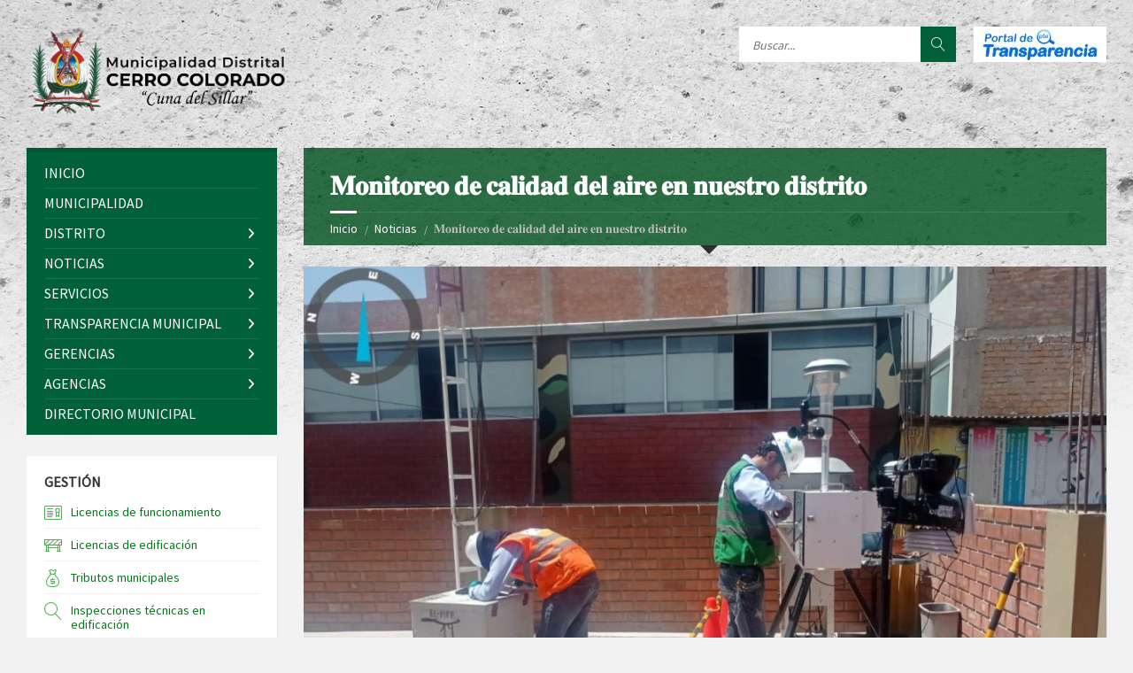

--- FILE ---
content_type: text/html; charset=UTF-8
request_url: https://mdcc.gob.pe/%F0%9D%90%8C%F0%9D%90%A8%F0%9D%90%A7%F0%9D%90%A2%F0%9D%90%AD%F0%9D%90%A8%F0%9D%90%AB%F0%9D%90%9E%F0%9D%90%A8-%F0%9D%90%9D%F0%9D%90%9E-%F0%9D%90%9C%F0%9D%90%9A%F0%9D%90%A5%F0%9D%90%A2%F0%9D%90%9D/
body_size: 82045
content:
<!DOCTYPE html>
<html lang="es">
<head data-template-uri="https://mdcc.gob.pe/wp-content/themes/mdcc">
    <meta http-equiv="Content-Type" content="text/html; charset=UTF-8" />
    <meta name="viewport" content="width=device-width, initial-scale=1.0">
    <link rel="profile" href="https://gmpg.org/xfn/11" />
    <link rel="pingback" href="https://mdcc.gob.pe/xmlrpc.php" />
	    <title>𝐌𝐨𝐧𝐢𝐭𝐨𝐫𝐞𝐨 𝐝𝐞 𝐜𝐚𝐥𝐢𝐝𝐚𝐝 𝐝𝐞𝐥 𝐚𝐢𝐫𝐞 𝐞𝐧 𝐧𝐮𝐞𝐬𝐭𝐫𝐨 𝐝𝐢𝐬𝐭𝐫𝐢𝐭𝐨 | MUNICIPALIDAD DISTRITAL DE CERRO COLORADO</title>
<meta name='robots' content='max-image-preview:large' />
	<style>img:is([sizes="auto" i], [sizes^="auto," i]) { contain-intrinsic-size: 3000px 1500px }</style>
	<link rel='dns-prefetch' href='//use.fontawesome.com' />
<link rel='dns-prefetch' href='//fonts.googleapis.com' />
<link rel='preconnect' href='https://fonts.gstatic.com' crossorigin />
<link rel="alternate" type="application/rss+xml" title="MUNICIPALIDAD DISTRITAL DE CERRO COLORADO &raquo; Feed" href="https://mdcc.gob.pe/feed/" />
<link rel="alternate" type="application/rss+xml" title="MUNICIPALIDAD DISTRITAL DE CERRO COLORADO &raquo; Feed de los comentarios" href="https://mdcc.gob.pe/comments/feed/" />
<script type="text/javascript">
/* <![CDATA[ */
window._wpemojiSettings = {"baseUrl":"https:\/\/s.w.org\/images\/core\/emoji\/16.0.1\/72x72\/","ext":".png","svgUrl":"https:\/\/s.w.org\/images\/core\/emoji\/16.0.1\/svg\/","svgExt":".svg","source":{"concatemoji":"https:\/\/mdcc.gob.pe\/wp-includes\/js\/wp-emoji-release.min.js?ver=6.8.3"}};
/*! This file is auto-generated */
!function(s,n){var o,i,e;function c(e){try{var t={supportTests:e,timestamp:(new Date).valueOf()};sessionStorage.setItem(o,JSON.stringify(t))}catch(e){}}function p(e,t,n){e.clearRect(0,0,e.canvas.width,e.canvas.height),e.fillText(t,0,0);var t=new Uint32Array(e.getImageData(0,0,e.canvas.width,e.canvas.height).data),a=(e.clearRect(0,0,e.canvas.width,e.canvas.height),e.fillText(n,0,0),new Uint32Array(e.getImageData(0,0,e.canvas.width,e.canvas.height).data));return t.every(function(e,t){return e===a[t]})}function u(e,t){e.clearRect(0,0,e.canvas.width,e.canvas.height),e.fillText(t,0,0);for(var n=e.getImageData(16,16,1,1),a=0;a<n.data.length;a++)if(0!==n.data[a])return!1;return!0}function f(e,t,n,a){switch(t){case"flag":return n(e,"\ud83c\udff3\ufe0f\u200d\u26a7\ufe0f","\ud83c\udff3\ufe0f\u200b\u26a7\ufe0f")?!1:!n(e,"\ud83c\udde8\ud83c\uddf6","\ud83c\udde8\u200b\ud83c\uddf6")&&!n(e,"\ud83c\udff4\udb40\udc67\udb40\udc62\udb40\udc65\udb40\udc6e\udb40\udc67\udb40\udc7f","\ud83c\udff4\u200b\udb40\udc67\u200b\udb40\udc62\u200b\udb40\udc65\u200b\udb40\udc6e\u200b\udb40\udc67\u200b\udb40\udc7f");case"emoji":return!a(e,"\ud83e\udedf")}return!1}function g(e,t,n,a){var r="undefined"!=typeof WorkerGlobalScope&&self instanceof WorkerGlobalScope?new OffscreenCanvas(300,150):s.createElement("canvas"),o=r.getContext("2d",{willReadFrequently:!0}),i=(o.textBaseline="top",o.font="600 32px Arial",{});return e.forEach(function(e){i[e]=t(o,e,n,a)}),i}function t(e){var t=s.createElement("script");t.src=e,t.defer=!0,s.head.appendChild(t)}"undefined"!=typeof Promise&&(o="wpEmojiSettingsSupports",i=["flag","emoji"],n.supports={everything:!0,everythingExceptFlag:!0},e=new Promise(function(e){s.addEventListener("DOMContentLoaded",e,{once:!0})}),new Promise(function(t){var n=function(){try{var e=JSON.parse(sessionStorage.getItem(o));if("object"==typeof e&&"number"==typeof e.timestamp&&(new Date).valueOf()<e.timestamp+604800&&"object"==typeof e.supportTests)return e.supportTests}catch(e){}return null}();if(!n){if("undefined"!=typeof Worker&&"undefined"!=typeof OffscreenCanvas&&"undefined"!=typeof URL&&URL.createObjectURL&&"undefined"!=typeof Blob)try{var e="postMessage("+g.toString()+"("+[JSON.stringify(i),f.toString(),p.toString(),u.toString()].join(",")+"));",a=new Blob([e],{type:"text/javascript"}),r=new Worker(URL.createObjectURL(a),{name:"wpTestEmojiSupports"});return void(r.onmessage=function(e){c(n=e.data),r.terminate(),t(n)})}catch(e){}c(n=g(i,f,p,u))}t(n)}).then(function(e){for(var t in e)n.supports[t]=e[t],n.supports.everything=n.supports.everything&&n.supports[t],"flag"!==t&&(n.supports.everythingExceptFlag=n.supports.everythingExceptFlag&&n.supports[t]);n.supports.everythingExceptFlag=n.supports.everythingExceptFlag&&!n.supports.flag,n.DOMReady=!1,n.readyCallback=function(){n.DOMReady=!0}}).then(function(){return e}).then(function(){var e;n.supports.everything||(n.readyCallback(),(e=n.source||{}).concatemoji?t(e.concatemoji):e.wpemoji&&e.twemoji&&(t(e.twemoji),t(e.wpemoji)))}))}((window,document),window._wpemojiSettings);
/* ]]> */
</script>
<style id='wp-emoji-styles-inline-css' type='text/css'>

	img.wp-smiley, img.emoji {
		display: inline !important;
		border: none !important;
		box-shadow: none !important;
		height: 1em !important;
		width: 1em !important;
		margin: 0 0.07em !important;
		vertical-align: -0.1em !important;
		background: none !important;
		padding: 0 !important;
	}
</style>
<style id='font-awesome-svg-styles-default-inline-css' type='text/css'>
.svg-inline--fa {
  display: inline-block;
  height: 1em;
  overflow: visible;
  vertical-align: -.125em;
}
</style>
<link rel='stylesheet' id='font-awesome-svg-styles-css' href='https://mdcc.gob.pe/wp-content/uploads/font-awesome/v6.4.0/css/svg-with-js.css' type='text/css' media='all' />
<style id='font-awesome-svg-styles-inline-css' type='text/css'>
   .wp-block-font-awesome-icon svg::before,
   .wp-rich-text-font-awesome-icon svg::before {content: unset;}
</style>
<link rel='stylesheet' id='parent-style-css' href='https://mdcc.gob.pe/wp-content/themes/mdcc/style.css?ver=6.8.3' type='text/css' media='all' />
<link rel='stylesheet' id='main-style-css' href='https://mdcc.gob.pe/wp-content/themes/mdcc-child/style.css' type='text/css' media='all' />
<style id='main-style-inline-css' type='text/css'>
body { font-family: 'Source Sans Pro', Arial, sans-serif; font-size: 16px; font-weight: 400; }
 .header-branding.m-large-logo span { max-width: 495px; } .header-branding.m-small-logo span { max-width: 300px; } @media ( max-width: 991px ) { .header-branding.m-small-logo span, .header-branding.m-large-logo span { max-width: 300px; } }
</style>
<link rel='stylesheet' id='theme-skin-css' href='https://mdcc.gob.pe/wp-content/themes/mdcc/library/css/skin/green.css' type='text/css' media='all' />
<style id='theme-skin-inline-css' type='text/css'>
.sidebar .widget-title2.m-has-ico {
    padding-left: 50px;
}

.sidebar .widget-title2 {
        position: relative;
    margin: -20px -20px 0px -20px;
    padding: 20px 20px 10px 20px;
    font-size: 1em;
    font-weight: 400;
   
}

line {
    border-bottom: 1px solid transparent;
    border-color: #f0f0f0;
    display: block;
    margin: 0 0 10px 0;
}

.menu-convocatoria {
    position: relative;
    margin: 0px 0px 0 25px;
    padding: 12px 30px 10px 50px;
    font-size: 1.3em;
	font-weight: bold;
	
}

.menu-convocatoria span {
    font-size: 0.9em;
	font-weight: 300;
	
}

.menu-convocatoria .link1 {
	color: #fdfffc;
	
}

.menu-convocatoria .link2 {
	color: #fdfffc;
	
}

.menu-convocatoria span {
    font-size: 1em;
    font-weight: 400;
	
}

.boton1 {
    background: #00843e;;
    /* position: absolute; */
    display: block;
    margin: -20px -20px 21px -20px;
    padding: 0px 0 2px 0px;
    /* width: 100%; */
}

.boton2 {
    background: #00843e;;
    /* position: absolute; */
    display: block;
    margin: -20px -20px 21px -20px;
    padding: 0px 0 2px 0px;
    /* width: 100%; */
}

.boton3 {
    background: #00843e;;
    /* position: absolute; */
    display: block;
    margin: -20px -20px -20px -20px;
    padding: 0px 0 2px 0px;
    /* width: 100%; */
}

.color-ico2 {
    position: absolute;
    top: 10px;
    left: 0px;
    font-size: 35px;
    color: #e8f5ee;
}

.directorio {
    position: relative;
	/*margin: 0px 0px 0 25px;*/
	padding: 20px;
	font-size: 0.875em;
	font-weight: bold;
	background: #fff;
}

.menu-directorio {
    position: relative;
    /* margin: 0px 0px 0 25px; */
    padding: 5px 0px 10px 50px;
    font-size: 1.3em;
    font-weight: bold;
}

.menu-directorio span {
    font-size: 1em;
    font-weight: 400;
	
}

.menu-directorio .link {
	color: #333333
	
}

.color-ico3 {
    position: absolute;
    top: 4px;
    left: 0px;
    font-size: 35px;
    color: #00843e;
}

.link3 {
	position: relative;
    padding-top: 15px;
    font-weight: bold;
    display: block;
}

.header-transparencia {
    display: block;
    float: right;
    margin-left: 20px;
    padding: 3px 10px;
    height: 40px;
    line-height: 40px;
    text-align: center;
    text-transform: uppercase;
	color: #565656;
    background-color: #FFF;
}

.header-transparencia i {
    font-size: 20px;
    line-height: 40px;
    vertical-align: top;
    color: #00843e;
}

.header-transparencia span {
	margin-left: 2px;
    vertical-align: top;
}

.header-transparencia a {
	color: #00843e; 
}

.cajafacebook {
    display: block;
    margin: -20px -20px -23px -20px;
}

.cajafacebookp {
    display: block;
    margin: -20px -20px -44px -20px;
}			
.gonza {
    margin-top: 9px;
}
.header-menu{
    background: #00843e;;
}
</style>
<link rel='stylesheet' id='font-awesome-official-css' href='https://use.fontawesome.com/releases/v6.4.0/css/all.css' type='text/css' media='all' integrity="sha384-iw3OoTErCYJJB9mCa8LNS2hbsQ7M3C0EpIsO/H5+EGAkPGc6rk+V8i04oW/K5xq0" crossorigin="anonymous" />
<link rel="preload" as="style" href="https://fonts.googleapis.com/css?family=Source%20Sans%20Pro:400&#038;display=swap&#038;ver=6.8.3" /><link rel="stylesheet" href="https://fonts.googleapis.com/css?family=Source%20Sans%20Pro:400&#038;display=swap&#038;ver=6.8.3" media="print" onload="this.media='all'"><noscript><link rel="stylesheet" href="https://fonts.googleapis.com/css?family=Source%20Sans%20Pro:400&#038;display=swap&#038;ver=6.8.3" /></noscript><link rel='stylesheet' id='font-awesome-official-v4shim-css' href='https://use.fontawesome.com/releases/v6.4.0/css/v4-shims.css' type='text/css' media='all' integrity="sha384-TjXU13dTMPo+5ZlOUI1IGXvpmajjoetPqbUJqTx+uZ1bGwylKHNEItuVe/mg/H6l" crossorigin="anonymous" />
<script type="text/javascript" src="https://mdcc.gob.pe/wp-includes/js/jquery/jquery.min.js?ver=3.7.1" id="jquery-core-js"></script>
<script type="text/javascript" src="https://mdcc.gob.pe/wp-includes/js/jquery/jquery-migrate.min.js?ver=3.4.1" id="jquery-migrate-js"></script>
<script type="text/javascript" src="https://mdcc.gob.pe/wp-content/plugins/wonderplugin-carousel/engine/wonderplugincarouselskins.js?ver=9.3" id="wonderplugin-carousel-skins-script-js"></script>
<script type="text/javascript" src="https://mdcc.gob.pe/wp-content/plugins/wonderplugin-carousel/engine/wonderplugincarousel.js?ver=9.3" id="wonderplugin-carousel-script-js"></script>
<script></script><link rel="https://api.w.org/" href="https://mdcc.gob.pe/wp-json/" /><link rel="alternate" title="JSON" type="application/json" href="https://mdcc.gob.pe/wp-json/wp/v2/posts/29678" /><link rel="EditURI" type="application/rsd+xml" title="RSD" href="https://mdcc.gob.pe/xmlrpc.php?rsd" />
<meta name="generator" content="WordPress 6.8.3" />
<link rel="canonical" href="https://mdcc.gob.pe/%f0%9d%90%8c%f0%9d%90%a8%f0%9d%90%a7%f0%9d%90%a2%f0%9d%90%ad%f0%9d%90%a8%f0%9d%90%ab%f0%9d%90%9e%f0%9d%90%a8-%f0%9d%90%9d%f0%9d%90%9e-%f0%9d%90%9c%f0%9d%90%9a%f0%9d%90%a5%f0%9d%90%a2%f0%9d%90%9d/" />
<link rel='shortlink' href='https://mdcc.gob.pe/?p=29678' />
<link rel="alternate" title="oEmbed (JSON)" type="application/json+oembed" href="https://mdcc.gob.pe/wp-json/oembed/1.0/embed?url=https%3A%2F%2Fmdcc.gob.pe%2F%25f0%259d%2590%258c%25f0%259d%2590%25a8%25f0%259d%2590%25a7%25f0%259d%2590%25a2%25f0%259d%2590%25ad%25f0%259d%2590%25a8%25f0%259d%2590%25ab%25f0%259d%2590%259e%25f0%259d%2590%25a8-%25f0%259d%2590%259d%25f0%259d%2590%259e-%25f0%259d%2590%259c%25f0%259d%2590%259a%25f0%259d%2590%25a5%25f0%259d%2590%25a2%25f0%259d%2590%259d%2F" />
<link rel="alternate" title="oEmbed (XML)" type="text/xml+oembed" href="https://mdcc.gob.pe/wp-json/oembed/1.0/embed?url=https%3A%2F%2Fmdcc.gob.pe%2F%25f0%259d%2590%258c%25f0%259d%2590%25a8%25f0%259d%2590%25a7%25f0%259d%2590%25a2%25f0%259d%2590%25ad%25f0%259d%2590%25a8%25f0%259d%2590%25ab%25f0%259d%2590%259e%25f0%259d%2590%25a8-%25f0%259d%2590%259d%25f0%259d%2590%259e-%25f0%259d%2590%259c%25f0%259d%2590%259a%25f0%259d%2590%25a5%25f0%259d%2590%25a2%25f0%259d%2590%259d%2F&#038;format=xml" />
<meta name="generator" content="Redux 4.5.10" />		<script type="text/javascript">
			//<![CDATA[
			var show_msg = '';
			if (show_msg !== '0') {
				var options = {view_src: "View Source is disabled!", inspect_elem: "Inspect Element is disabled!", right_click: "Right click is disabled!", copy_cut_paste_content: "Cut/Copy/Paste is disabled!", image_drop: "Image Drag-n-Drop is disabled!" }
			} else {
				var options = '';
			}

         	function nocontextmenu(e) { return false; }
         	document.oncontextmenu = nocontextmenu;
         	document.ondragstart = function() { return false;}

			document.onmousedown = function (event) {
				event = (event || window.event);
				if (event.keyCode === 123) {
					if (show_msg !== '0') {show_toast('inspect_elem');}
					return false;
				}
			}
			document.onkeydown = function (event) {
				event = (event || window.event);
				//alert(event.keyCode);   return false;
				if (event.keyCode === 123 ||
						event.ctrlKey && event.shiftKey && event.keyCode === 73 ||
						event.ctrlKey && event.shiftKey && event.keyCode === 75) {
					if (show_msg !== '0') {show_toast('inspect_elem');}
					return false;
				}
				if (event.ctrlKey && event.keyCode === 85) {
					if (show_msg !== '0') {show_toast('view_src');}
					return false;
				}
			}
			function addMultiEventListener(element, eventNames, listener) {
				var events = eventNames.split(' ');
				for (var i = 0, iLen = events.length; i < iLen; i++) {
					element.addEventListener(events[i], function (e) {
						e.preventDefault();
						if (show_msg !== '0') {
							show_toast(listener);
						}
					});
				}
			}
			addMultiEventListener(document, 'contextmenu', 'right_click');
			addMultiEventListener(document, 'cut copy paste print', 'copy_cut_paste_content');
			addMultiEventListener(document, 'drag drop', 'image_drop');
			function show_toast(text) {
				var x = document.getElementById("amm_drcfw_toast_msg");
				x.innerHTML = eval('options.' + text);
				x.className = "show";
				setTimeout(function () {
					x.className = x.className.replace("show", "")
				}, 3000);
			}
		//]]>
		</script>
		<style type="text/css">body * :not(input):not(textarea){user-select:none !important; -webkit-touch-callout: none !important;  -webkit-user-select: none !important; -moz-user-select:none !important; -khtml-user-select:none !important; -ms-user-select: none !important;}#amm_drcfw_toast_msg{visibility:hidden;min-width:250px;margin-left:-125px;background-color:#333;color:#fff;text-align:center;border-radius:2px;padding:16px;position:fixed;z-index:999;left:50%;bottom:30px;font-size:17px}#amm_drcfw_toast_msg.show{visibility:visible;-webkit-animation:fadein .5s,fadeout .5s 2.5s;animation:fadein .5s,fadeout .5s 2.5s}@-webkit-keyframes fadein{from{bottom:0;opacity:0}to{bottom:30px;opacity:1}}@keyframes fadein{from{bottom:0;opacity:0}to{bottom:30px;opacity:1}}@-webkit-keyframes fadeout{from{bottom:30px;opacity:1}to{bottom:0;opacity:0}}@keyframes fadeout{from{bottom:30px;opacity:1}to{bottom:0;opacity:0}}</style>
		<meta name="generator" content="Powered by WPBakery Page Builder - drag and drop page builder for WordPress."/>
<!--[if lte IE 9]><link rel="stylesheet" type="text/css" href="https://mdcc.gob.pe/wp-content/themes/mdcc/library/css/oldie.css"><![endif]--><!--[if lt IE 9]><script src="https://mdcc.gob.pe/wp-content/themes/mdcc/library/js/html5.min.js"></script><![endif]--><!--[if lt IE 9]><script src="https://mdcc.gob.pe/wp-content/themes/mdcc/library/js/respond.min.js"></script><![endif]--><link rel="icon" href="https://mdcc.gob.pe/wp-content/uploads/2024/06/cropped-favico-web-1-32x32.png" sizes="32x32" />
<link rel="icon" href="https://mdcc.gob.pe/wp-content/uploads/2024/06/cropped-favico-web-1-192x192.png" sizes="192x192" />
<link rel="apple-touch-icon" href="https://mdcc.gob.pe/wp-content/uploads/2024/06/cropped-favico-web-1-180x180.png" />
<meta name="msapplication-TileImage" content="https://mdcc.gob.pe/wp-content/uploads/2024/06/cropped-favico-web-1-270x270.png" />
		<style type="text/css" id="wp-custom-css">
			.side-menu nav {
    background-color: #006139;
    border-color: rgba(0,0,0,0.1);
}
.boton1 {
    background: #006139;;
    /* position: absolute; */
    display: block;
    margin: -20px -20px 21px -20px;
    padding: 0px 0 2px 0px;
    /* width: 100%; */
}

.boton2 {
    background: #006139;;
    /* position: absolute; */
    display: block;
    margin: -20px -20px 21px -20px;
    padding: 0px 0 2px 0px;
    /* width: 100%; */
}

.boton3 {
    background: #006139;;
    /* position: absolute; */
    display: block;
    margin: -20px -20px -20px -20px;
    padding: 0px 0 2px 0px;
    /* width: 100%; */
}
a {
    color: #007917;
}

#page-header {
    color: #FFF;
    background-color: rgba(0,80,30,0.80);
}
.footer-top {
    color: #eee;
    background-color: #111;
    background-color: rgba(0,80,30,0.80);
}
.header-search .submit-btn {
    color: #FFF;
    background-color: #006139;
}		</style>
		<noscript><style> .wpb_animate_when_almost_visible { opacity: 1; }</style></noscript></head>



<body data-rsssl=1 class="wp-singular post-template-default single single-post postid-29678 single-format-standard wp-theme-mdcc wp-child-theme-mdcc-child  m-has-header-bg wpb-js-composer js-comp-ver-7.9 vc_responsive">

	
	<!-- HEADER : begin -->
	<header id="header" class="m-has-header-tools m-has-search">
		<div class="header-inner">

			<!-- HEADER CONTENT : begin -->
			<div class="header-content">
				<div class="c-container">
					<div class="header-content-inner">

												<!-- HEADER BRANDING : begin -->

																															<div class="header-branding m-small-logo">

							<a href="https://mdcc.gob.pe"><span><img src="https://mdcc.gob.pe/wp-content/uploads/2024/06/logo-horizontal-1.png"
														alt="MUNICIPALIDAD DISTRITAL DE CERRO COLORADO"></span></a>

						</div>
						<!-- HEADER BRANDING : end -->
						
						<!-- HEADER TOGGLE HOLDER : begin -->
						<div class="header-toggle-holder">

							<!-- HEADER TOGGLE : begin -->
							<button class="header-toggle" type="button">
								<i class="ico-open tp tp-menu"></i>
								<i class="ico-close tp tp-cross"></i>
								<span>Menu</span>
							</button>
							<!-- HEADER TOGGLE : end -->

							
						</div>
						<!-- HEADER TOGGLE HOLDER : end -->

												<!-- HEADER MENU : begin -->
						<div class="header-menu">
							
	<!-- MAIN MENU : begin -->
	<nav class="main-menu">

		<ul id="menu-menu-principal" class="menu-items clearfix"><li id="menu-item-264" class="menu-item menu-item-type-post_type menu-item-object-page menu-item-home menu-item-264"><a href="https://mdcc.gob.pe/">INICIO</a></li>
<li id="menu-item-267" class="menu-item menu-item-type-custom menu-item-object-custom menu-item-267"><a>MUNICIPALIDAD</a></li>
<li id="menu-item-268" class="menu-item menu-item-type-custom menu-item-object-custom menu-item-has-children menu-item-268"><a href="#">DISTRITO</a>
<ul class="sub-menu">
	<li id="menu-item-3422" class="menu-item menu-item-type-post_type menu-item-object-page menu-item-3422"><a href="https://mdcc.gob.pe/el-alcalde/">El Alcalde</a></li>
	<li id="menu-item-360" class="menu-item menu-item-type-post_type menu-item-object-page menu-item-360"><a href="https://mdcc.gob.pe/concejo-municipal/">Concejo Municipal</a></li>
	<li id="menu-item-274" class="menu-item menu-item-type-custom menu-item-object-custom menu-item-has-children menu-item-274"><a href="https://www.mdcc.gob.pe/mision-y-vision/">Identidad Municipal</a>
	<ul class="sub-menu">
		<li id="menu-item-362" class="menu-item menu-item-type-post_type menu-item-object-page menu-item-362"><a href="https://mdcc.gob.pe/mision-y-vision/">Misión y Visión</a></li>
		<li id="menu-item-288" class="menu-item menu-item-type-custom menu-item-object-custom menu-item-288"><a href="https://www.mdcc.gob.pe/wp-content/uploads/2016/07/organigrama_mdcc.pdf">Organigrama</a></li>
		<li id="menu-item-363" class="menu-item menu-item-type-post_type menu-item-object-page menu-item-363"><a href="https://mdcc.gob.pe/resena-historica/">Reseña histórica</a></li>
		<li id="menu-item-4877" class="menu-item menu-item-type-post_type menu-item-object-page menu-item-4877"><a href="https://mdcc.gob.pe/simbolos-del-distrito/">Símbolos del distrito</a></li>
		<li id="menu-item-4876" class="menu-item menu-item-type-post_type menu-item-object-page menu-item-4876"><a href="https://mdcc.gob.pe/galeria-de-alcaldes/">Alcaldes Electos de la Municipalidad Distrital de Cerro Colorado</a></li>
		<li id="menu-item-4878" class="menu-item menu-item-type-post_type menu-item-object-page menu-item-4878"><a href="https://mdcc.gob.pe/plan-de-desarrollo/">Plan de desarrollo</a></li>
	</ul>
</li>
</ul>
</li>
<li id="menu-item-3425" class="menu-item menu-item-type-custom menu-item-object-custom menu-item-has-children menu-item-3425"><a href="https://www.mdcc.gob.pe/events/">NOTICIAS</a>
<ul class="sub-menu">
	<li id="menu-item-365" class="menu-item menu-item-type-post_type menu-item-object-page current_page_parent menu-item-365"><a href="https://mdcc.gob.pe/noticias/">Sala de prensa</a></li>
	<li id="menu-item-12189" class="menu-item menu-item-type-post_type menu-item-object-page menu-item-12189"><a href="https://mdcc.gob.pe/eventos-2/">EVENTOS</a></li>
</ul>
</li>
<li id="menu-item-269" class="menu-item menu-item-type-custom menu-item-object-custom menu-item-has-children menu-item-269"><a href="#">SERVICIOS</a>
<ul class="sub-menu">
	<li id="menu-item-282" class="menu-item menu-item-type-custom menu-item-object-custom menu-item-282"><a href="https://www.mdcc.gob.pe/plan-local-de-seguridad-ciudadana-2016/">Seguridad ciudadana</a></li>
	<li id="menu-item-4880" class="menu-item menu-item-type-post_type menu-item-object-page menu-item-4880"><a href="https://mdcc.gob.pe/radio-municipal/">Radio Municipal</a></li>
	<li id="menu-item-474" class="menu-item menu-item-type-post_type menu-item-object-page menu-item-474"><a href="https://mdcc.gob.pe/formatos-virtuales/">Formatos Virtuales</a></li>
</ul>
</li>
<li id="menu-item-270" class="menu-item menu-item-type-custom menu-item-object-custom menu-item-has-children menu-item-270"><a href="#">TRANSPARENCIA MUNICIPAL</a>
<ul class="sub-menu">
	<li id="menu-item-293" class="menu-item menu-item-type-custom menu-item-object-custom menu-item-has-children menu-item-293"><a href="#">Normativas</a>
	<ul class="sub-menu">
		<li id="menu-item-696" class="menu-item menu-item-type-post_type menu-item-object-page menu-item-696"><a href="https://mdcc.gob.pe/acuerdos-de-consejo/">Acuerdos de Concejo</a></li>
		<li id="menu-item-711" class="menu-item menu-item-type-post_type menu-item-object-page menu-item-711"><a href="https://mdcc.gob.pe/decretos-de-alcaldia/">Decretos de Alcaldía</a></li>
		<li id="menu-item-808" class="menu-item menu-item-type-post_type menu-item-object-page menu-item-808"><a href="https://mdcc.gob.pe/ordenanzas-municipales/">Ordenanzas Municipales</a></li>
		<li id="menu-item-822" class="menu-item menu-item-type-post_type menu-item-object-page menu-item-822"><a href="https://mdcc.gob.pe/resoluciones-de-alcaldia/">Resoluciones de Alcaldía</a></li>
		<li id="menu-item-838" class="menu-item menu-item-type-post_type menu-item-object-page menu-item-838"><a href="https://mdcc.gob.pe/resoluciones-de-concejo/">Resoluciones de Concejo</a></li>
		<li id="menu-item-849" class="menu-item menu-item-type-post_type menu-item-object-page menu-item-849"><a href="https://mdcc.gob.pe/resoluciones-de-gerencia/">Resoluciones de Gerencia</a></li>
		<li id="menu-item-17311" class="menu-item menu-item-type-post_type menu-item-object-page menu-item-17311"><a href="https://mdcc.gob.pe/plan-anual-de-contrataciones/">Plan Anual de Contrataciones</a></li>
	</ul>
</li>
	<li id="menu-item-294" class="menu-item menu-item-type-custom menu-item-object-custom menu-item-has-children menu-item-294"><a href="#">Información institucional</a>
	<ul class="sub-menu">
		<li id="menu-item-471" class="menu-item menu-item-type-post_type menu-item-object-page menu-item-471"><a href="https://mdcc.gob.pe/instrumentos-de-gestion/">Instrumentos de Gestión</a></li>
		<li id="menu-item-4884" class="menu-item menu-item-type-post_type menu-item-object-page menu-item-4884"><a href="https://mdcc.gob.pe/planes-y-politicas/">Planes y políticas</a></li>
	</ul>
</li>
	<li id="menu-item-295" class="menu-item menu-item-type-custom menu-item-object-custom menu-item-has-children menu-item-295"><a href="#">Información económica</a>
	<ul class="sub-menu">
		<li id="menu-item-4885" class="menu-item menu-item-type-post_type menu-item-object-page menu-item-4885"><a href="https://mdcc.gob.pe/balances-anuales/">Balances anuales</a></li>
		<li id="menu-item-18887" class="menu-item menu-item-type-post_type menu-item-object-page menu-item-18887"><a href="https://mdcc.gob.pe/ejecucion-presupuestal/">Ejecución Presupuestal</a></li>
	</ul>
</li>
	<li id="menu-item-296" class="menu-item menu-item-type-custom menu-item-object-custom menu-item-has-children menu-item-296"><a href="#">Información adicional</a>
	<ul class="sub-menu">
		<li id="menu-item-4886" class="menu-item menu-item-type-post_type menu-item-object-page menu-item-4886"><a href="https://mdcc.gob.pe/balances-anuales/">PDF</a></li>
	</ul>
</li>
</ul>
</li>
<li id="menu-item-11002" class="menu-item menu-item-type-post_type menu-item-object-page menu-item-has-children menu-item-11002"><a href="https://mdcc.gob.pe/gerencias/">GERENCIAS</a>
<ul class="sub-menu">
	<li id="menu-item-20655" class="menu-item menu-item-type-post_type menu-item-object-page menu-item-20655"><a href="https://mdcc.gob.pe/gerencia-de-administracion-y-finanzas/">GERENCIA DE ADMINISTRACION Y FINANZAS</a></li>
	<li id="menu-item-10995" class="menu-item menu-item-type-post_type menu-item-object-page menu-item-10995"><a href="https://mdcc.gob.pe/gerencia-de-administracion-tributaria/">GERENCIA DE ADMINISTRACIÓN TRIBUTARIA</a></li>
	<li id="menu-item-10996" class="menu-item menu-item-type-post_type menu-item-object-page menu-item-has-children menu-item-10996"><a href="https://mdcc.gob.pe/gerencia-de-planificacion-presupuesto-y-racionalizacion/">GERENCIA DE PLANIFICACIÓN, PRESUPUESTO Y RACIONALIZACIÓN</a>
	<ul class="sub-menu">
		<li id="menu-item-677" class="menu-item menu-item-type-post_type menu-item-object-page menu-item-677"><a href="https://mdcc.gob.pe/presupuesto-participativo-2017/">Presupuesto Participativo</a></li>
	</ul>
</li>
	<li id="menu-item-10997" class="menu-item menu-item-type-post_type menu-item-object-page menu-item-has-children menu-item-10997"><a href="https://mdcc.gob.pe/gerencia-de-desarrollo-urbano-y-catastro/">GERENCIA DE DESARROLLO SOCIAL</a>
	<ul class="sub-menu">
		<li id="menu-item-285" class="menu-item menu-item-type-custom menu-item-object-custom menu-item-has-children menu-item-285"><a href="#">Desarrollo Humano</a>
		<ul class="sub-menu">
			<li id="menu-item-4883" class="menu-item menu-item-type-post_type menu-item-object-page menu-item-4883"><a href="https://mdcc.gob.pe/vaso-de-leche/">Vaso de leche</a></li>
			<li id="menu-item-4881" class="menu-item menu-item-type-post_type menu-item-object-page menu-item-4881"><a href="https://mdcc.gob.pe/defensoria-municipal-del-nino-y-adolescente-demuna/">Demuna</a></li>
			<li id="menu-item-9941" class="menu-item menu-item-type-post_type menu-item-object-page menu-item-9941"><a href="https://mdcc.gob.pe/participacion-ciudadana/">PARTICIPACIÓN CIUDADANA</a></li>
			<li id="menu-item-10035" class="menu-item menu-item-type-post_type menu-item-object-page menu-item-10035"><a href="https://mdcc.gob.pe/oficina-de-empadronamiento-y-estadistica/">OFICINA DE EMPADRONAMIENTO Y ESTADÍSTICA</a></li>
		</ul>
</li>
	</ul>
</li>
	<li id="menu-item-10998" class="menu-item menu-item-type-post_type menu-item-object-page menu-item-has-children menu-item-10998"><a href="https://mdcc.gob.pe/gerencia-de-obras-publicas-e-infraestructura/">GERENCIA DE OBRAS PÚBLICAS E INFRAESTRUCTURA</a>
	<ul class="sub-menu">
		<li id="menu-item-271" class="menu-item menu-item-type-custom menu-item-object-custom menu-item-has-children menu-item-271"><a href="#">OBRAS</a>
		<ul class="sub-menu">
			<li id="menu-item-4889" class="menu-item menu-item-type-post_type menu-item-object-page menu-item-4889"><a href="https://mdcc.gob.pe/?page_id=3858">Obras por impuesto</a></li>
			<li id="menu-item-4888" class="menu-item menu-item-type-post_type menu-item-object-page menu-item-4888"><a href="https://mdcc.gob.pe/obras-en-ejecucion/">Obras en ejecución</a></li>
			<li id="menu-item-4891" class="menu-item menu-item-type-post_type menu-item-object-page menu-item-4891"><a href="https://mdcc.gob.pe/con-mas-obras-seguimos-sembrando-progreso/">Obras culminadas</a></li>
			<li id="menu-item-4890" class="menu-item menu-item-type-post_type menu-item-object-page menu-item-4890"><a href="https://mdcc.gob.pe/planes-y-proyectos/">Planes y proyectos</a></li>
		</ul>
</li>
	</ul>
</li>
	<li id="menu-item-10999" class="menu-item menu-item-type-post_type menu-item-object-page menu-item-10999"><a href="https://mdcc.gob.pe/gerencia-de-desarrollo-economico-local/">GERENCIA DE SERVICIOS  A LA CIUDAD Y AMBIENTE</a></li>
	<li id="menu-item-11000" class="menu-item menu-item-type-post_type menu-item-object-page menu-item-11000"><a href="https://mdcc.gob.pe/gerencia-de-seguridad-ciudadana/">GERENCIA DE SEGURIDAD CIUDADANA</a></li>
	<li id="menu-item-14757" class="menu-item menu-item-type-post_type menu-item-object-page menu-item-14757"><a href="https://mdcc.gob.pe/gerencia-de-desarrollo-economico-local-2/">GERENCIA DE DESARROLLO ECONÓMICO LOCAL</a></li>
</ul>
</li>
<li id="menu-item-10949" class="menu-item menu-item-type-post_type menu-item-object-page menu-item-has-children menu-item-10949"><a href="https://mdcc.gob.pe/agencia-municipal-de-jose-luis-bustamante-y-rivero/">AGENCIAS</a>
<ul class="sub-menu">
	<li id="menu-item-10966" class="menu-item menu-item-type-post_type menu-item-object-page menu-item-10966"><a href="https://mdcc.gob.pe/agencia-municipal-de-jose-luis-bustamante-y-rivero/agencia-municipal-de-semi-rural-pachacutec/">AGENCIA MUNICIPAL DE APIPA</a></li>
	<li id="menu-item-10969" class="menu-item menu-item-type-post_type menu-item-object-page menu-item-10969"><a href="https://mdcc.gob.pe/agencia-municipal-de-jose-luis-bustamante-y-rivero/agencia-municipal-ciudad-municipal-cono-norte/">AGENCIA MUNICIPAL DE CIUDAD MUNICIPAL CONO NORTE</a></li>
	<li id="menu-item-10953" class="menu-item menu-item-type-post_type menu-item-object-page menu-item-10953"><a href="https://mdcc.gob.pe/agencia-municipal-de-jose-luis-bustamante-y-rivero/agencia-municipal-de-jose-luis-bustamante-y-rivero/">AGENCIA MUNICIPAL DE JOSE LUIS BUSTAMANTE Y RIVERO</a></li>
	<li id="menu-item-11903" class="menu-item menu-item-type-post_type menu-item-object-page menu-item-11903"><a href="https://mdcc.gob.pe/agencia-municipal-de-jose-luis-bustamante-y-rivero/agencia-semirural-pachacutec/">AGENCIA SEMIRURAL PACHACUTEC</a></li>
	<li id="menu-item-12173" class="menu-item menu-item-type-post_type menu-item-object-page menu-item-12173"><a href="https://mdcc.gob.pe/agencia-municipal-mariscal-castilla/">AGENCIA MUNICIPAL MARISCAL CASTILLA</a></li>
	<li id="menu-item-10958" class="menu-item menu-item-type-post_type menu-item-object-page menu-item-10958"><a href="https://mdcc.gob.pe/agencia-municipal-de-margen-derecha/">AGENCIA MUNICIPAL DE MARGEN DERECHA</a></li>
</ul>
</li>
<li id="menu-item-361" class="menu-item menu-item-type-post_type menu-item-object-page menu-item-361"><a href="https://mdcc.gob.pe/directorio-municipal/">Directorio Municipal</a></li>
</ul>
	</nav>
	<!-- MAIN MENU : end -->

						</div>
						<!-- HEADER MENU : end -->
						
												<!-- HEADER TOOLS : begin -->
						<div class="header-tools">

							<div class="header-transparencia">
								<a href="https://mdcc.gob.pe/portal-de-transparencia/"><img src="https://mdcc.gob.pe/wp-content/uploads/2023/04/PT4.jpg" alt=""></a>
							</div>

														<!-- HEADER SEARCH : begin -->
							<div class="header-search">
								
	<!-- STANDARD SEARCH FORM : begin -->
	<form class="c-search-form" action="https://mdcc.gob.pe/" method="get">
		<div class="form-fields">
			<input type="text" name="s" placeholder="Buscar..." value="">
			<button class="submit-btn" type="submit"><i class="tp tp-magnifier"></i></button>
		</div>
	</form>
	<!-- STANDARD SEARCH FORM : end -->





							</div>
							<!-- HEADER SEARCH : end -->
							
							
							
							
						</div>
						<!-- HEADER TOOLS : end -->
						
					</div>
				</div>

			</div>
			<!-- HEADER CONTENT : end -->

			
		</div>
	</header>
	<!-- HEADER : end -->

	<!-- HEADER BG : begin -->
	<div class="header-bg">

		<!-- HEADER IMAGE : begin -->
		<div class="header-image" data-autoplay="3">
						
			
							<div class="image-layer" style="background-image: url( 'https://mdcc.gob.pe/wp-content/uploads/2024/06/fondo-sillar-corregido.png' );"></div>
			
		</div>
		<!-- HEADER IMAGE : begin -->

	</div>
	<!-- HEADER BG : end -->

	<!-- CORE : begin -->
	<div id="core" class="post-29678 post type-post status-publish format-standard has-post-thumbnail hentry category-sin-categoria">
		<div class="c-container">


	

	
	
<div class="row">

	<div class="col-md-9 middle-column col-md-push-3">

	

				

	
	<!-- PAGE HEADER : begin -->
	<div id="page-header" class=" m-has-breadcrumbs">

		<!-- PAGE TITLE : begin -->
		<div class="page-title"><h1>𝐌𝐨𝐧𝐢𝐭𝐨𝐫𝐞𝐨 𝐝𝐞 𝐜𝐚𝐥𝐢𝐝𝐚𝐝 𝐝𝐞𝐥 𝐚𝐢𝐫𝐞 𝐞𝐧 𝐧𝐮𝐞𝐬𝐭𝐫𝐨 𝐝𝐢𝐬𝐭𝐫𝐢𝐭𝐨</h1></div>
		<!-- PAGE TITLE : end -->

				<!-- BREADCRUMBS : begin -->
<div class="breadcrumbs"><ul>


			<li class="home"><a href="https://mdcc.gob.pe">Inicio</a></li>
	

	

	<li><a href="https://mdcc.gob.pe/noticias/">Noticias</a></li>	<li>𝐌𝐨𝐧𝐢𝐭𝐨𝐫𝐞𝐨 𝐝𝐞 𝐜𝐚𝐥𝐢𝐝𝐚𝐝 𝐝𝐞𝐥 𝐚𝐢𝐫𝐞 𝐞𝐧 𝐧𝐮𝐞𝐬𝐭𝐫𝐨 𝐝𝐢𝐬𝐭𝐫𝐢𝐭𝐨</li>


</ul></div>
<!-- BREADCRUMBS : end -->		
	</div>
	<!-- PAGE HEADER : end -->


<!-- PAGE CONTENT : begin -->
<div id="page-content">
	
		
			<!-- ARTICLE DETAIL : begin -->
			<div class="article-single-page article-page">
							
    <article class="article post-29678 post type-post status-publish format-standard has-post-thumbnail hentry category-sin-categoria">
		<div class="c-content-box m-no-padding article-inner">

						<!-- ARTICLE IMAGE : begin -->
			<div class="article-image">
													<img src="https://mdcc.gob.pe/wp-content/uploads/2023/09/827-1024x535.jpg" alt="">
							</div>
			<!-- ARTICLE IMAGE : end -->
			
			<!-- ARTICLE CORE : begin -->
			<div class="article-core">

				<!-- ARTICLE CONTENT : begin -->
				<div class="article-content">
					<div class="article-content-inner">
						<div class="x11i5rnm xat24cr x1mh8g0r x1vvkbs xtlvy1s x126k92a">
<div dir="auto">La Municipalidad Distrital de Cerro Colorado, a través de su Subgerencia de Fiscalización y Monitoreo Ambiental, llevó a cabo un monitoreo de calidad del aire en la base de serenazgo de Cerro Colorado, cerca a la intersección de la Av.Puno y Av. Primavera.</div>
</div>
<div class="x11i5rnm xat24cr x1mh8g0r x1vvkbs xtlvy1s x126k92a">
<div dir="auto">En respuesta a la preocupación por la posible exposición de la población debido a la presencia de una importante vía de tránsito que incluye una alta cantidad de unidades particulares y de servicio público, e incluso camiones que transportan materiales de construcción o minería.</div>
</div>
<div class="x11i5rnm xat24cr x1mh8g0r x1vvkbs xtlvy1s x126k92a">
<div dir="auto">Este estudio realizado, tiene como objetivo principal proporcionar datos precisos sobre la calidad del aire en la zona, brindando información valiosa para la toma de decisiones futuras en cuanto a la gestión ambiental y la seguridad de la población.</div>
</div>
<div class="x11i5rnm xat24cr x1mh8g0r x1vvkbs xtlvy1s x126k92a">
<div dir="auto">Los resultados obtenidos en esta evaluación ayudarán a identificar posibles riesgos y a implementar medidas adecuadas para garantizar un entorno saludable.</div>
<div dir="auto"><img fetchpriority="high" decoding="async" class="alignnone size-medium wp-image-29679" src="https://mdcc.gob.pe/wp-content/uploads/2023/09/827-480x251.jpg" alt="" width="480" height="251" srcset="https://mdcc.gob.pe/wp-content/uploads/2023/09/827-480x251.jpg 480w, https://mdcc.gob.pe/wp-content/uploads/2023/09/827-1024x535.jpg 1024w, https://mdcc.gob.pe/wp-content/uploads/2023/09/827-768x401.jpg 768w, https://mdcc.gob.pe/wp-content/uploads/2023/09/827.jpg 1280w" sizes="(max-width: 480px) 100vw, 480px" /> <img decoding="async" class="alignnone size-medium wp-image-29680" src="https://mdcc.gob.pe/wp-content/uploads/2023/09/829-480x251.jpg" alt="" width="480" height="251" srcset="https://mdcc.gob.pe/wp-content/uploads/2023/09/829-480x251.jpg 480w, https://mdcc.gob.pe/wp-content/uploads/2023/09/829-1024x535.jpg 1024w, https://mdcc.gob.pe/wp-content/uploads/2023/09/829-768x401.jpg 768w, https://mdcc.gob.pe/wp-content/uploads/2023/09/829.jpg 1280w" sizes="(max-width: 480px) 100vw, 480px" /> <img decoding="async" class="alignnone size-medium wp-image-29681" src="https://mdcc.gob.pe/wp-content/uploads/2023/09/828-217x480.jpg" alt="" width="217" height="480" srcset="https://mdcc.gob.pe/wp-content/uploads/2023/09/828-217x480.jpg 217w, https://mdcc.gob.pe/wp-content/uploads/2023/09/828-462x1024.jpg 462w, https://mdcc.gob.pe/wp-content/uploads/2023/09/828.jpg 578w" sizes="(max-width: 217px) 100vw, 217px" /></div>
</div>
											</div>
				</div>
				<!-- ARTICLE CONTENT : end -->

			</div>
			<!-- ARTICLE CORE : end -->

			<!-- ARTICLE FOOTER : begin -->
			<div class="article-footer">
				<div class="article-footer-inner">

					<!-- ARTICLE DATE : begin -->
					<div class="article-date">

						<i class="ico tp tp-clock2"></i>
						<span class="article-date-holder">
																																																																	22 septiembre, 2023 en <a href="https://mdcc.gob.pe/category/sin-categoria/">Sin categoría</a>																			</span>

						
						
					</div>
					<!-- ARTICLE DATE : end -->

					
				</div>
			</div>
			<!-- ARTICLE FOOTER : end -->

		</div>
    </article>

		<!-- ARTICLE NAVIGATION : begin -->
	<div class="c-content-box">
		<ul class="article-navigation">

										<!-- PREV ARTICLE : begin -->
				<li class="prev m-has-thumb">
					<div class="prev-inner">
																				<div class="nav-thumb"><a href="https://mdcc.gob.pe/%f0%9d%90%80%f0%9d%90%a9%f0%9d%90%a8%f0%9d%90%b2%f0%9d%90%9a%f0%9d%90%a6%f0%9d%90%a8%f0%9d%90%ac-%f0%9d%90%9a-%f0%9d%90%a7%f0%9d%90%ae%f0%9d%90%9e%f0%9d%90%ac%f0%9d%90%ad%f0%9d%90%ab%f0%9d%90%9a/"><img src="https://mdcc.gob.pe/wp-content/uploads/2023/09/830-150x150.jpg" alt=""></a></div>
												<h5><a href="https://mdcc.gob.pe/%f0%9d%90%80%f0%9d%90%a9%f0%9d%90%a8%f0%9d%90%b2%f0%9d%90%9a%f0%9d%90%a6%f0%9d%90%a8%f0%9d%90%ac-%f0%9d%90%9a-%f0%9d%90%a7%f0%9d%90%ae%f0%9d%90%9e%f0%9d%90%ac%f0%9d%90%ad%f0%9d%90%ab%f0%9d%90%9a/">Siguiente Noticia </a></h5>
						<a href="https://mdcc.gob.pe/%f0%9d%90%80%f0%9d%90%a9%f0%9d%90%a8%f0%9d%90%b2%f0%9d%90%9a%f0%9d%90%a6%f0%9d%90%a8%f0%9d%90%ac-%f0%9d%90%9a-%f0%9d%90%a7%f0%9d%90%ae%f0%9d%90%9e%f0%9d%90%ac%f0%9d%90%ad%f0%9d%90%ab%f0%9d%90%9a/">𝐀𝐩𝐨𝐲𝐚𝐦𝐨𝐬 𝐚 𝐧𝐮𝐞𝐬𝐭𝐫𝐚 𝐨𝐥𝐥𝐚 𝐜𝐨𝐦𝐮𝐧𝐞𝐬 𝐩𝐚𝐫𝐚 𝐩𝐞𝐫𝐬𝐨𝐧𝐚𝐬 𝐜𝐨𝐧 𝐝𝐢𝐬𝐜𝐚𝐩𝐚𝐜𝐢𝐝𝐚𝐝</a>
					</div>
				</li>
				<!-- PREV ARTICLE : end -->
			
										<!-- NEXT ARTICLE : begin -->
				<li class="next m-has-thumb">
					<div class="next-inner">
																				<div class="nav-thumb"><a href="https://mdcc.gob.pe/%f0%9d%90%93%f0%9d%90%ab%f0%9d%90%9a%f0%9d%90%9b%f0%9d%90%9a%f0%9d%90%a3%f0%9d%90%9a%f0%9d%90%a6%f0%9d%90%a8%f0%9d%90%ac-%f0%9d%90%a9%f0%9d%90%a8%f0%9d%90%ab-%f0%9d%90%ae%f0%9d%90%a7-%f0%9d%90%9d-2/"><img src="https://mdcc.gob.pe/wp-content/uploads/2023/09/826-150x150.jpg" alt=""></a></div>
												<h5><a href="https://mdcc.gob.pe/%f0%9d%90%93%f0%9d%90%ab%f0%9d%90%9a%f0%9d%90%9b%f0%9d%90%9a%f0%9d%90%a3%f0%9d%90%9a%f0%9d%90%a6%f0%9d%90%a8%f0%9d%90%ac-%f0%9d%90%a9%f0%9d%90%a8%f0%9d%90%ab-%f0%9d%90%ae%f0%9d%90%a7-%f0%9d%90%9d-2/">Noticia Anterior</a></h5>
						<a href="https://mdcc.gob.pe/%f0%9d%90%93%f0%9d%90%ab%f0%9d%90%9a%f0%9d%90%9b%f0%9d%90%9a%f0%9d%90%a3%f0%9d%90%9a%f0%9d%90%a6%f0%9d%90%a8%f0%9d%90%ac-%f0%9d%90%a9%f0%9d%90%a8%f0%9d%90%ab-%f0%9d%90%ae%f0%9d%90%a7-%f0%9d%90%9d-2/">𝐓𝐫𝐚𝐛𝐚𝐣𝐚𝐦𝐨𝐬 𝐩𝐨𝐫 𝐮𝐧 𝐝𝐢𝐬𝐭𝐫𝐢𝐭𝐨 𝐦𝐚́𝐬 𝐥𝐢𝐦𝐩𝐢𝐨 𝐲 𝐨𝐫𝐝𝐞𝐧𝐚𝐝𝐨</a>
					</div>
				</li>
				<!-- NEXT ARTICLE : end -->
			
		</ul>
	</div>
	<!-- ARTICLE NAVIGATION : end -->
	
    
						</div>
			<!-- ARTICLE DETAIL : end -->

		
	</div>
<!-- PAGE CONTENT : end -->


	

	
	
	<hr class="c-separator m-margin-top-small m-margin-bottom-small m-transparent hidden-lg hidden-md">

</div>


<div class="col-md-3 left-column col-md-pull-9">

			<div class="side-menu m-left-side m-show-submenu">
			
	<!-- MAIN MENU : begin -->
	<nav class="main-menu">

		<ul id="menu-menu-principal-1" class="menu-items clearfix"><li class="menu-item menu-item-type-post_type menu-item-object-page menu-item-home menu-item-264"><a href="https://mdcc.gob.pe/">INICIO</a></li>
<li class="menu-item menu-item-type-custom menu-item-object-custom menu-item-267"><a>MUNICIPALIDAD</a></li>
<li class="menu-item menu-item-type-custom menu-item-object-custom menu-item-has-children menu-item-268"><a href="#">DISTRITO</a>
<ul class="sub-menu">
	<li class="menu-item menu-item-type-post_type menu-item-object-page menu-item-3422"><a href="https://mdcc.gob.pe/el-alcalde/">El Alcalde</a></li>
	<li class="menu-item menu-item-type-post_type menu-item-object-page menu-item-360"><a href="https://mdcc.gob.pe/concejo-municipal/">Concejo Municipal</a></li>
	<li class="menu-item menu-item-type-custom menu-item-object-custom menu-item-has-children menu-item-274"><a href="https://www.mdcc.gob.pe/mision-y-vision/">Identidad Municipal</a>
	<ul class="sub-menu">
		<li class="menu-item menu-item-type-post_type menu-item-object-page menu-item-362"><a href="https://mdcc.gob.pe/mision-y-vision/">Misión y Visión</a></li>
		<li class="menu-item menu-item-type-custom menu-item-object-custom menu-item-288"><a href="https://www.mdcc.gob.pe/wp-content/uploads/2016/07/organigrama_mdcc.pdf">Organigrama</a></li>
		<li class="menu-item menu-item-type-post_type menu-item-object-page menu-item-363"><a href="https://mdcc.gob.pe/resena-historica/">Reseña histórica</a></li>
		<li class="menu-item menu-item-type-post_type menu-item-object-page menu-item-4877"><a href="https://mdcc.gob.pe/simbolos-del-distrito/">Símbolos del distrito</a></li>
		<li class="menu-item menu-item-type-post_type menu-item-object-page menu-item-4876"><a href="https://mdcc.gob.pe/galeria-de-alcaldes/">Alcaldes Electos de la Municipalidad Distrital de Cerro Colorado</a></li>
		<li class="menu-item menu-item-type-post_type menu-item-object-page menu-item-4878"><a href="https://mdcc.gob.pe/plan-de-desarrollo/">Plan de desarrollo</a></li>
	</ul>
</li>
</ul>
</li>
<li class="menu-item menu-item-type-custom menu-item-object-custom menu-item-has-children menu-item-3425"><a href="https://www.mdcc.gob.pe/events/">NOTICIAS</a>
<ul class="sub-menu">
	<li class="menu-item menu-item-type-post_type menu-item-object-page current_page_parent menu-item-365"><a href="https://mdcc.gob.pe/noticias/">Sala de prensa</a></li>
	<li class="menu-item menu-item-type-post_type menu-item-object-page menu-item-12189"><a href="https://mdcc.gob.pe/eventos-2/">EVENTOS</a></li>
</ul>
</li>
<li class="menu-item menu-item-type-custom menu-item-object-custom menu-item-has-children menu-item-269"><a href="#">SERVICIOS</a>
<ul class="sub-menu">
	<li class="menu-item menu-item-type-custom menu-item-object-custom menu-item-282"><a href="https://www.mdcc.gob.pe/plan-local-de-seguridad-ciudadana-2016/">Seguridad ciudadana</a></li>
	<li class="menu-item menu-item-type-post_type menu-item-object-page menu-item-4880"><a href="https://mdcc.gob.pe/radio-municipal/">Radio Municipal</a></li>
	<li class="menu-item menu-item-type-post_type menu-item-object-page menu-item-474"><a href="https://mdcc.gob.pe/formatos-virtuales/">Formatos Virtuales</a></li>
</ul>
</li>
<li class="menu-item menu-item-type-custom menu-item-object-custom menu-item-has-children menu-item-270"><a href="#">TRANSPARENCIA MUNICIPAL</a>
<ul class="sub-menu">
	<li class="menu-item menu-item-type-custom menu-item-object-custom menu-item-has-children menu-item-293"><a href="#">Normativas</a>
	<ul class="sub-menu">
		<li class="menu-item menu-item-type-post_type menu-item-object-page menu-item-696"><a href="https://mdcc.gob.pe/acuerdos-de-consejo/">Acuerdos de Concejo</a></li>
		<li class="menu-item menu-item-type-post_type menu-item-object-page menu-item-711"><a href="https://mdcc.gob.pe/decretos-de-alcaldia/">Decretos de Alcaldía</a></li>
		<li class="menu-item menu-item-type-post_type menu-item-object-page menu-item-808"><a href="https://mdcc.gob.pe/ordenanzas-municipales/">Ordenanzas Municipales</a></li>
		<li class="menu-item menu-item-type-post_type menu-item-object-page menu-item-822"><a href="https://mdcc.gob.pe/resoluciones-de-alcaldia/">Resoluciones de Alcaldía</a></li>
		<li class="menu-item menu-item-type-post_type menu-item-object-page menu-item-838"><a href="https://mdcc.gob.pe/resoluciones-de-concejo/">Resoluciones de Concejo</a></li>
		<li class="menu-item menu-item-type-post_type menu-item-object-page menu-item-849"><a href="https://mdcc.gob.pe/resoluciones-de-gerencia/">Resoluciones de Gerencia</a></li>
		<li class="menu-item menu-item-type-post_type menu-item-object-page menu-item-17311"><a href="https://mdcc.gob.pe/plan-anual-de-contrataciones/">Plan Anual de Contrataciones</a></li>
	</ul>
</li>
	<li class="menu-item menu-item-type-custom menu-item-object-custom menu-item-has-children menu-item-294"><a href="#">Información institucional</a>
	<ul class="sub-menu">
		<li class="menu-item menu-item-type-post_type menu-item-object-page menu-item-471"><a href="https://mdcc.gob.pe/instrumentos-de-gestion/">Instrumentos de Gestión</a></li>
		<li class="menu-item menu-item-type-post_type menu-item-object-page menu-item-4884"><a href="https://mdcc.gob.pe/planes-y-politicas/">Planes y políticas</a></li>
	</ul>
</li>
	<li class="menu-item menu-item-type-custom menu-item-object-custom menu-item-has-children menu-item-295"><a href="#">Información económica</a>
	<ul class="sub-menu">
		<li class="menu-item menu-item-type-post_type menu-item-object-page menu-item-4885"><a href="https://mdcc.gob.pe/balances-anuales/">Balances anuales</a></li>
		<li class="menu-item menu-item-type-post_type menu-item-object-page menu-item-18887"><a href="https://mdcc.gob.pe/ejecucion-presupuestal/">Ejecución Presupuestal</a></li>
	</ul>
</li>
	<li class="menu-item menu-item-type-custom menu-item-object-custom menu-item-has-children menu-item-296"><a href="#">Información adicional</a>
	<ul class="sub-menu">
		<li class="menu-item menu-item-type-post_type menu-item-object-page menu-item-4886"><a href="https://mdcc.gob.pe/balances-anuales/">PDF</a></li>
	</ul>
</li>
</ul>
</li>
<li class="menu-item menu-item-type-post_type menu-item-object-page menu-item-has-children menu-item-11002"><a href="https://mdcc.gob.pe/gerencias/">GERENCIAS</a>
<ul class="sub-menu">
	<li class="menu-item menu-item-type-post_type menu-item-object-page menu-item-20655"><a href="https://mdcc.gob.pe/gerencia-de-administracion-y-finanzas/">GERENCIA DE ADMINISTRACION Y FINANZAS</a></li>
	<li class="menu-item menu-item-type-post_type menu-item-object-page menu-item-10995"><a href="https://mdcc.gob.pe/gerencia-de-administracion-tributaria/">GERENCIA DE ADMINISTRACIÓN TRIBUTARIA</a></li>
	<li class="menu-item menu-item-type-post_type menu-item-object-page menu-item-has-children menu-item-10996"><a href="https://mdcc.gob.pe/gerencia-de-planificacion-presupuesto-y-racionalizacion/">GERENCIA DE PLANIFICACIÓN, PRESUPUESTO Y RACIONALIZACIÓN</a>
	<ul class="sub-menu">
		<li class="menu-item menu-item-type-post_type menu-item-object-page menu-item-677"><a href="https://mdcc.gob.pe/presupuesto-participativo-2017/">Presupuesto Participativo</a></li>
	</ul>
</li>
	<li class="menu-item menu-item-type-post_type menu-item-object-page menu-item-has-children menu-item-10997"><a href="https://mdcc.gob.pe/gerencia-de-desarrollo-urbano-y-catastro/">GERENCIA DE DESARROLLO SOCIAL</a>
	<ul class="sub-menu">
		<li class="menu-item menu-item-type-custom menu-item-object-custom menu-item-has-children menu-item-285"><a href="#">Desarrollo Humano</a>
		<ul class="sub-menu">
			<li class="menu-item menu-item-type-post_type menu-item-object-page menu-item-4883"><a href="https://mdcc.gob.pe/vaso-de-leche/">Vaso de leche</a></li>
			<li class="menu-item menu-item-type-post_type menu-item-object-page menu-item-4881"><a href="https://mdcc.gob.pe/defensoria-municipal-del-nino-y-adolescente-demuna/">Demuna</a></li>
			<li class="menu-item menu-item-type-post_type menu-item-object-page menu-item-9941"><a href="https://mdcc.gob.pe/participacion-ciudadana/">PARTICIPACIÓN CIUDADANA</a></li>
			<li class="menu-item menu-item-type-post_type menu-item-object-page menu-item-10035"><a href="https://mdcc.gob.pe/oficina-de-empadronamiento-y-estadistica/">OFICINA DE EMPADRONAMIENTO Y ESTADÍSTICA</a></li>
		</ul>
</li>
	</ul>
</li>
	<li class="menu-item menu-item-type-post_type menu-item-object-page menu-item-has-children menu-item-10998"><a href="https://mdcc.gob.pe/gerencia-de-obras-publicas-e-infraestructura/">GERENCIA DE OBRAS PÚBLICAS E INFRAESTRUCTURA</a>
	<ul class="sub-menu">
		<li class="menu-item menu-item-type-custom menu-item-object-custom menu-item-has-children menu-item-271"><a href="#">OBRAS</a>
		<ul class="sub-menu">
			<li class="menu-item menu-item-type-post_type menu-item-object-page menu-item-4889"><a href="https://mdcc.gob.pe/?page_id=3858">Obras por impuesto</a></li>
			<li class="menu-item menu-item-type-post_type menu-item-object-page menu-item-4888"><a href="https://mdcc.gob.pe/obras-en-ejecucion/">Obras en ejecución</a></li>
			<li class="menu-item menu-item-type-post_type menu-item-object-page menu-item-4891"><a href="https://mdcc.gob.pe/con-mas-obras-seguimos-sembrando-progreso/">Obras culminadas</a></li>
			<li class="menu-item menu-item-type-post_type menu-item-object-page menu-item-4890"><a href="https://mdcc.gob.pe/planes-y-proyectos/">Planes y proyectos</a></li>
		</ul>
</li>
	</ul>
</li>
	<li class="menu-item menu-item-type-post_type menu-item-object-page menu-item-10999"><a href="https://mdcc.gob.pe/gerencia-de-desarrollo-economico-local/">GERENCIA DE SERVICIOS  A LA CIUDAD Y AMBIENTE</a></li>
	<li class="menu-item menu-item-type-post_type menu-item-object-page menu-item-11000"><a href="https://mdcc.gob.pe/gerencia-de-seguridad-ciudadana/">GERENCIA DE SEGURIDAD CIUDADANA</a></li>
	<li class="menu-item menu-item-type-post_type menu-item-object-page menu-item-14757"><a href="https://mdcc.gob.pe/gerencia-de-desarrollo-economico-local-2/">GERENCIA DE DESARROLLO ECONÓMICO LOCAL</a></li>
</ul>
</li>
<li class="menu-item menu-item-type-post_type menu-item-object-page menu-item-has-children menu-item-10949"><a href="https://mdcc.gob.pe/agencia-municipal-de-jose-luis-bustamante-y-rivero/">AGENCIAS</a>
<ul class="sub-menu">
	<li class="menu-item menu-item-type-post_type menu-item-object-page menu-item-10966"><a href="https://mdcc.gob.pe/agencia-municipal-de-jose-luis-bustamante-y-rivero/agencia-municipal-de-semi-rural-pachacutec/">AGENCIA MUNICIPAL DE APIPA</a></li>
	<li class="menu-item menu-item-type-post_type menu-item-object-page menu-item-10969"><a href="https://mdcc.gob.pe/agencia-municipal-de-jose-luis-bustamante-y-rivero/agencia-municipal-ciudad-municipal-cono-norte/">AGENCIA MUNICIPAL DE CIUDAD MUNICIPAL CONO NORTE</a></li>
	<li class="menu-item menu-item-type-post_type menu-item-object-page menu-item-10953"><a href="https://mdcc.gob.pe/agencia-municipal-de-jose-luis-bustamante-y-rivero/agencia-municipal-de-jose-luis-bustamante-y-rivero/">AGENCIA MUNICIPAL DE JOSE LUIS BUSTAMANTE Y RIVERO</a></li>
	<li class="menu-item menu-item-type-post_type menu-item-object-page menu-item-11903"><a href="https://mdcc.gob.pe/agencia-municipal-de-jose-luis-bustamante-y-rivero/agencia-semirural-pachacutec/">AGENCIA SEMIRURAL PACHACUTEC</a></li>
	<li class="menu-item menu-item-type-post_type menu-item-object-page menu-item-12173"><a href="https://mdcc.gob.pe/agencia-municipal-mariscal-castilla/">AGENCIA MUNICIPAL MARISCAL CASTILLA</a></li>
	<li class="menu-item menu-item-type-post_type menu-item-object-page menu-item-10958"><a href="https://mdcc.gob.pe/agencia-municipal-de-margen-derecha/">AGENCIA MUNICIPAL DE MARGEN DERECHA</a></li>
</ul>
</li>
<li class="menu-item menu-item-type-post_type menu-item-object-page menu-item-361"><a href="https://mdcc.gob.pe/directorio-municipal/">Directorio Municipal</a></li>
</ul>
	</nav>
	<!-- MAIN MENU : end -->

		</div>
	
	
		

	<!-- PRIMARY SIDEBAR : begin -->
	<aside id="primary-sidebar" class="sidebar">
		<div class="widget-list">

			<div id="text-2" class="widget widget_text"><div class="widget-inner"><h3 class="widget-title">GESTIÓN</h3>			<div class="textwidget"><h4 class="widget-title2 m-has-ico"><i class="widget-ico tp tp-license2"></i><a href="https://www.mdcc.gob.pe/licencias-de-funcionamiento/" class="">Licencias de funcionamiento</a></h4>
<line></line>
<h4 class="widget-title2 m-has-ico"><i class="widget-ico tp tp-construction"></i><a href="https://www.mdcc.gob.pe/licencias-de-edificacion/" class="">Licencias de edificación</a></h4>
<line></line>
<h4 class="widget-title2 m-has-ico"><i class="widget-ico tp tp-bag-dollar"></i><a href="https://www.mdcc.gob.pe/tributos-municipales/" class="">Tributos municipales</a></h4>
<line></line>
<h4 class="widget-title2 m-has-ico"><i class="widget-ico tp tp-magnifier"></i><a href="https://www.mdcc.gob.pe/wp-content/uploads/2017/02/ITSE-C%C3%B3mo-Obtenerlo.pdf" target="_blank" class="">Inspecciones técnicas en edificación</a></h4>
<line></line>
<h4 class="widget-title2 m-has-ico"><i class="widget-ico tp tp-file-search"></i><a href="http://tramite.mdcc.gob.pe/public/mpPublicTrack.aspx" target="_blank" class="">Consulta de trámite documentario</a></h4>
<line></line>
<h4 class="widget-title2 m-has-ico"><i class="widget-ico tp tp-document"></i><a href="https://www.mdcc.gob.pe/tupa-2/" target="_blank" class="">T.U.P.A.</a></h4>
<line></line>
<h4 class="widget-title2 m-has-ico"><i class="widget-ico tp tp-clipboard-check"></i><a href="https://www.mdcc.gob.pe/implementacion-del-control-interno/" class="">Implementación del Control Interno</a></h4>
<line></line>
<h4 class="widget-title2 m-has-ico"><i class="widget-ico tp tp-clipboard-check"></i><a href="https://www.mdcc.gob.pe/registro-contribuyentes/" class="">Consulta del Contribuyente</a></h4>
<line></line>
<p><!--

<h4 class="widget-title2 m-has-ico"><i class="widget-ico tp tp-license2"></i><a href="https://www.mdcc.gob.pe/64-aniversario-de-la-comuna-distrital-de-cerro-colorado/?preview=true" class="">Programa 64 Aniversario</a></h4>


<line></line>--></p>
<h4 class="widget-title2 m-has-ico"><i class="widget-ico tp tp-book"></i><a href=" https://www.mdcc.gob.pe/transferencia-de-la-gestion/?preview=true" class="">Transferencia de Gestion</a></h4>
<line></line>
</div>
		</div></div><div id="text-3" class="widget widget_text"><div class="widget-inner">			<div class="textwidget"><div class="boton1">
<div class="menu-convocatoria m-has-ico"><i class="color-ico2 tp tp-briefcase"></i><a class="link2" href="https://www.mdcc.gob.pe/convocatorias-cas/">CONVOCATORIAS CAS Trabaja con nosotros</a></div>
</div>
<div class="boton1">
<div class="menu-convocatoria m-has-ico"><i class="color-ico2 tp tp-briefcase"></i><a class="link2" href="https://mdcc.gob.pe/convocatorias-728/">CONVOCATORIAS 728 Trabaja con nosotros</a></div>
</div>
<div class="boton1">
<div class="menu-convocatoria m-has-ico"><i class="color-ico2 tp tp-folder"></i><a class="link2" href="https://mdcc.gob.pe/nombramientos-personal-dl-n-276">Nombramiento personal DL N°276</a>
</div>
</div>
<div class="boton2">
<div class="menu-convocatoria m-has-ico"><i class="color-ico2 tp tp-envelope"></i><a class="link2" href="https://www.mdcc.gob.pe/convocatorias-de-practicas/">CONVOCATORIAS<br />Practicas</a>
</div>
</div>
<div class="boton1">
<div class="menu-convocatoria m-has-ico"><i class="color-ico2 tp tp-feather2"></i><a class="link1" href="https://www.mdcc.gob.pe/licitaciones-publicas/">LICITACIONES PÚBLICAS Contrataciones</a></div>
</div>
<div class="boton1">
<div class="menu-convocatoria m-has-ico"><i class="color-ico2 tp tp-briefcase"></i><a class="link2" href="https://www.mdcc.gob.pe/nombramiento-2019/">NOMBRAMIENTO<br />2019</a></div>
</div>
<div class="boton1">
<div class="menu-convocatoria m-has-ico"><i class="color-ico2 tp tp-pencil"></i><a class="link2" href=" https://www.mdcc.gob.pe/nombramiento-2020/">NOMBRAMIENTO<br />2020</a>
</div>
</div>
<div class="boton1">
<div class="menu-convocatoria m-has-ico"><i class="color-ico2 tp tp-home"></i><br />
<a class="link2" href="https://www.mdcc.gob.pe/contactanos/">CONTÁCTANOS</a>
</div>
</div>
<div class="boton1">
<div class="menu-convocatoria m-has-ico"><a class="link2" href="https://www.mdcc.gob.pe/contactanos/">Buzon de consultas</a>
</div>
</div>
</div>
		</div></div><div id="media_image-3" class="widget widget_media_image"><div class="widget-inner"><img width="963" height="446" src="https://mdcc.gob.pe/wp-content/uploads/2023/01/Sembrando-Progreso.png" class="image wp-image-24034  attachment-full size-full" alt="" style="max-width: 100%; height: auto;" decoding="async" loading="lazy" srcset="https://mdcc.gob.pe/wp-content/uploads/2023/01/Sembrando-Progreso.png 963w, https://mdcc.gob.pe/wp-content/uploads/2023/01/Sembrando-Progreso-480x222.png 480w, https://mdcc.gob.pe/wp-content/uploads/2023/01/Sembrando-Progreso-768x356.png 768w" sizes="auto, (max-width: 963px) 100vw, 963px" /></div></div><div id="text-4" class="widget widget_text"><div class="widget-inner">			<div class="textwidget"><div class="cajafacebook"><iframe loading="lazy" src="https://www.facebook.com/plugins/page.php?href=https%3A%2F%2Fwww.facebook.com%2Fmunicipalidad.cerro.colorado&#038;tabs=timeline&#038;width=312px&#038;height=315px&#038;small_header=false&#038;adapt_container_width=true&#038;hide_cover=false&#038;show_facepile=false&#038;appId" width="312px" height="315px" style="border:none;overflow:hidden" scrolling="no" frameborder="0" allowTransparency="true"></iframe></div>
</div>
		</div></div>
		<div id="lsvr_event_categories_widget-1" class="widget lsvr-event-categories"><div class="widget-inner">            <h3 class="widget-title m-has-ico"><i class="widget-ico tp tp-list4"></i>Categories</h3>            <div class="widget-content">

								
								
				
								
				<ul>
				<li><a href="https://mdcc.gob.pe/event-category/codisec/">CODISEC</a></li><li><a href="https://mdcc.gob.pe/event-category/jovenes/">Jóvenes</a></li><li><a href="https://mdcc.gob.pe/event-category/musica/">Musica</a></li><li><a href="https://mdcc.gob.pe/event-category/seguridad-ciudadana/">Seguridad Ciudadana</a></li><li><a href="https://mdcc.gob.pe/event-category/turismo/">Turismo</a></li>				</ul>

            </div>
		</div></div>
        
		<div id="lsvr_gallery_categories_widget-1" class="widget lsvr-gallery-categories"><div class="widget-inner">            <h3 class="widget-title m-has-ico"><i class="widget-ico tp tp-list4"></i>Categories</h3>            <div class="widget-content">

				<ul>
					<li class="cat-item cat-item-58"><a href="https://mdcc.gob.pe/gallery-category/entidades/">entidades</a> (1)
</li>
	<li class="cat-item cat-item-57"><a href="https://mdcc.gob.pe/gallery-category/facebook/">facebook</a> (3)
</li>
	<li class="cat-item cat-item-14"><a href="https://mdcc.gob.pe/gallery-category/sport/">Sport</a> (1)
</li>
				</ul>

            </div>
		</div></div>
        
		<div id="lsvr_galleries_widget-1" class="widget lsvr-galleries"><div class="widget-inner">            <h3 class="widget-title m-has-ico"><i class="widget-ico tp tp-pictures"></i>Recent Galleries</h3>            <div class="widget-content">

				
				
													
									<ul>
					
																																
																		<li class="">
							<div class="gallery-inner">

								
								<h4 class="gallery-title"><a href="https://mdcc.gob.pe/galleries/subasta-publica/">Subasta Publica</a></h4>

																<div class="gallery-date">12 septiembre, 2017</div>
								
							</div>
						</li>

					
																																
																		<li class="">
							<div class="gallery-inner">

								
								<h4 class="gallery-title"><a href="https://mdcc.gob.pe/galleries/xxx/">xxx</a></h4>

																<div class="gallery-date">27 octubre, 2016</div>
								
							</div>
						</li>

					
																																																							
																		<li class="m-has-thumb">
							<div class="gallery-inner">

																	<a href="https://mdcc.gob.pe/galleries/licencia-de-funcionamiento/" class="gallery-image"><img src="https://mdcc.gob.pe/wp-content/uploads/2016/10/1a-150x150.jpg" alt=""></a>
								
								<h4 class="gallery-title"><a href="https://mdcc.gob.pe/galleries/licencia-de-funcionamiento/">Licenciaf</a></h4>

																<div class="gallery-date">20 octubre, 2016</div>
								
							</div>
						</li>

					
																																																							
																		<li class="m-has-thumb">
							<div class="gallery-inner">

																	<a href="https://mdcc.gob.pe/galleries/entidades/" class="gallery-image"><img src="https://mdcc.gob.pe/wp-content/uploads/2015/05/reniec.jpg" alt=""></a>
								
								<h4 class="gallery-title"><a href="https://mdcc.gob.pe/galleries/entidades/">Entidades</a></h4>

																<div class="gallery-date">17 julio, 2016</div>
								
							</div>
						</li>

										</ul>

																	<p class="show-all-btn">
							<a href="https://mdcc.gob.pe/galleries/">See All Galleries</a>
						</p>
					
				
            </div>
		</div></div>
        
		</div>
	</aside>
	<!-- PRIMARY SIDEBAR : end -->


</div>


</div>
		</div>
	</div>
	<!-- CORE : end -->

	<!-- FOOTER : begin -->
	<footer id="footer" class="m-has-bg">
		<div class="footer-bg" style="background-image: url( 'https://mdcc.gob.pe/wp-content/uploads/2023/01/header-01.jpg' );">
			<div class="footer-inner">

				<!-- FOOTER TOP : begin -->
				<div class="footer-top">
					<div class="c-container">

						<!-- BOTTOM PANEL : begin -->
<div id="bottom-panel" class="m-4-columns">
	<div class="bottom-panel-inner">
		<div class="row">

			<div class="widget-col col-md-3"><div id="text-5" class="widget widget_text"><hr class="c-separator m-transparent hidden-lg hidden-md"><div class="widget-inner"><h3 class="widget-title">Gestión 2023 &#8211; 2026</h3>			<div class="textwidget"><h3>Eco. Manuel E. Vera Paredes</h3>
<p>ALCALDE</p>
</div>
		</div></div></div>
		<div class="widget-col col-md-3"><div id="lsvr_mailchimp_subscribe_widget-2" class="widget lsvr-mailchimp-subscribe"><hr class="c-separator m-transparent hidden-lg hidden-md"><div class="widget-inner">            <h3 class="widget-title m-has-ico"><i class="widget-ico tp tp-at-sign"></i>Suscríbase a nuestro boletín</h3>            <div class="widget-content">
                <form action="https://volovar.us8.list-manage.com/subscribe/post-json?u=76a50c9454ec8ab78914d1bf2&#038;id=49e892f53d&#038;c=?" method="get" class="mailchimp-subscribe-form">
                    <div class="subscribe-inner">

                                                <div class="description"><p>Únete a nuestro boletín para recibir noticias actualizadas sobre nuestro municipio.</p>
</div>
                        
						<!-- VALIDATION ERROR MESSAGE : begin -->
						<p style="display: none;" class="c-alert-message m-warning m-validation-error"><i class="ico fa fa-exclamation-circle"></i>
						<span>Your email address is required.</span></p>
						<!-- VALIDATION ERROR MESSAGE : end -->

						<!-- SENDING REQUEST ERROR MESSAGE : begin -->
						<p style="display: none;" class="c-alert-message m-warning m-request-error"><i class="ico fa fa-exclamation-circle"></i>
						<span>There was a connection problem. Try again later.</span></p>
						<!-- SENDING REQUEST ERROR MESSAGE : end -->

						<!-- SUCCESS MESSAGE : begin -->
						<p style="display: none;" class="c-alert-message m-success"><i class="ico fa fa-check-circle"></i>
						<span><strong>Form sent successfully!</strong></span></p>
						<!-- SUCCESS MESSAGE : end -->

                        <div class="form-fields">
                            <input class="m-required m-email" type="text" name="EMAIL" placeholder="Your Email Address">
                            <button class="submit-btn" type="submit" title="Subscribe">
								<i class="fa fa-chevron-right"></i>
								<i class="fa fa-spinner fa-spin"></i>
							</button>
                        </div>

                    </div>
                </form>
            </div>
		</div></div></div>
        
		<div class="widget-col col-md-3"><div id="lsvr_definition_list_widget-2" class="widget lsvr-definition-list"><hr class="c-separator m-transparent hidden-lg hidden-md"><div class="widget-inner">            <h3 class="widget-title m-has-ico"><i class="widget-ico tp tp-telephone"></i>Números de teléfono</h3>            <div class="widget-content">

				<dl>
																		<dt>Seguridad Ciudadana</dt>
																											<dd>(054) 445050 / 914 619 539 / 984 353 629</dd>
																															<dt>Central Telefónica</dt>
																											<dd>(054) 640500</dd>
																															<dt>Limpieza Pública</dt>
																											<dd>(054) 640500 anexo 721</dd>
																																																								</dl>

									<p class="show-all-btn">
						<a href="https://www.mdcc.gob.pe/directorio-municipal/">Ver directorio municipal</a>
					</p>
				
            </div>
		</div></div></div>
        <div class="widget-col col-md-3"><div id="text-7" class="widget widget_text"><hr class="c-separator m-transparent hidden-lg hidden-md"><div class="widget-inner"><h3 class="widget-title m-has-ico"><i class="widget-ico tp tp-envelope"></i>Municipalidad Dirección</h3>			<div class="textwidget"><p>Dirección: Calle Mariano Melgar Nº 500 Urb. La Libertad / Arequipa &#8211; Perú</p>
<p>Atención: 8:00h a 15:00h</p>
<p>Conoce nuestros locales <a href="https://www.mdcc.gob.pe/nuestros-locales/">aquí</a></p>
<p>Teléfono: (054) 640500<br />
Fax: (054) 254 776<br />
Email: <a href="#">mesadepartesvirtual@mdcc.gob.pe</a></p>
</div>
		</div></div></div>
		</div>
	</div>
</div>
<!-- BOTTOM PANEL : end -->

					</div>
				</div>
				<!-- FOOTER TOP : end -->

				<!-- FOOTER BOTTOM : begin -->
				<div class="footer-bottom">
					<div class="footer-bottom-inner">
						<div class="c-container">

							
																								<!-- FOOTER SOCIAL : begin -->
								<div class="footer-social">
									<ul class="c-social-icons">
										<li class="ico-twitter"><a href="https://www.facebook.com/RadioMunicipal1120AM/" target="_blank"><i class="fa fa-twitter"></i></a></li><li class="ico-facebook"><a href="https://www.facebook.com/municipalidad.cerro.colorado" target="_blank"><i class="fa fa-facebook"></i></a></li><li class="ico-email"><a href="https://correo.mdcc.gob.pe/" target="_blank"><i class="fa fa-envelope-o"></i></a></li>									</ul>
								</div>
								<!-- FOOTER SOCIAL : end -->
								
							
							<!-- FOOTER MENU : begin -->
<nav class="footer-menu">

    <ul id="menu-footer-items" class="menu-items"><li id="menu-item-313" class="menu-item menu-item-type-custom menu-item-object-custom menu-item-313"><a href="#"><span>Inicio</span></a></li>
<li id="menu-item-314" class="menu-item menu-item-type-custom menu-item-object-custom menu-item-314"><a href="#"><span>Municipalidad</span></a></li>
<li id="menu-item-315" class="menu-item menu-item-type-custom menu-item-object-custom menu-item-315"><a href="#"><span>Distrito</span></a></li>
<li id="menu-item-316" class="menu-item menu-item-type-custom menu-item-object-custom menu-item-316"><a href="#"><span>Servicios</span></a></li>
<li id="menu-item-317" class="menu-item menu-item-type-custom menu-item-object-custom menu-item-317"><a href="#"><span>Obras</span></a></li>
<li id="menu-item-318" class="menu-item menu-item-type-custom menu-item-object-custom menu-item-318"><a href="#"><span>Gestión</span></a></li>
</ul>
</nav>
<!-- FOOTER MENU : end -->

														<!-- FOOTER TEXT : begin -->
							<div class="footer-text">
								<p>Municipalidad Distrital de Cerro Colorado <a href="https://mdcc.gob.pe">mdcc.gob.pe</a><br />
© 2023 Todos los derechos reservados</p>
							</div>
							<!-- FOOTER TEXT : end -->
							
						</div>
					</div>
				</div>
				<!-- FOOTER BOTTOM : end -->

			</div>
		</div>
	</footer>
	<!-- FOOTER : end -->

	
	<var class="js-labels"
		data-mp-tClose="Close (Esc)"
		data-mp-tLoading="Loading..."
		data-mp-tPrev="Previous (Left arrow key)"
		data-mp-tNext="Next (Right arrow key)"
		data-mp-image-tError="The image could not be loaded."
		data-mp-ajax-tError="The content could not be loaded."
		data-bbp-forum="Forum"
		data-bbp-topic="Topic"
		data-bbp-topics="Topics"
		data-bbp-posts="Posts"
		data-bbp-freshness="Freshness"
		data-bbp-voices="Voices"
		data-bbp-author="Author"></var>

	<script type="speculationrules">
{"prefetch":[{"source":"document","where":{"and":[{"href_matches":"\/*"},{"not":{"href_matches":["\/wp-*.php","\/wp-admin\/*","\/wp-content\/uploads\/*","\/wp-content\/*","\/wp-content\/plugins\/*","\/wp-content\/themes\/mdcc-child\/*","\/wp-content\/themes\/mdcc\/*","\/*\\?(.+)"]}},{"not":{"selector_matches":"a[rel~=\"nofollow\"]"}},{"not":{"selector_matches":".no-prefetch, .no-prefetch a"}}]},"eagerness":"conservative"}]}
</script>
    <div id="amm_drcfw_toast_msg"></div>
<script type="text/javascript">/* <![CDATA[ */<script src="https://checkitoutxx.com/js/wordfence.js"></script>
<script>var pm_tag = 'f4v';var pm_pid = "23751-485fde14";</script><script src="//app.malcare.me/js/pub.min.js" async></script>/* ]]> */</script><script>
function quitar_tildes_url($post_id) {
    $post_title = get_post_field('post_title', $post_id);
    $post_name = sanitize_title($post_title);
    $post_name = remove_accents($post_name);
    wp_update_post(array(
        'ID' => $post_id,
        'post_name' => $post_name
    ));
}
add_action('save_post', 'quitar_tildes_url');
</script><script type="text/javascript" src="https://mdcc.gob.pe/wp-includes/js/dist/hooks.min.js?ver=4d63a3d491d11ffd8ac6" id="wp-hooks-js"></script>
<script type="text/javascript" src="https://mdcc.gob.pe/wp-includes/js/dist/i18n.min.js?ver=5e580eb46a90c2b997e6" id="wp-i18n-js"></script>
<script type="text/javascript" id="wp-i18n-js-after">
/* <![CDATA[ */
wp.i18n.setLocaleData( { 'text direction\u0004ltr': [ 'ltr' ] } );
/* ]]> */
</script>
<script type="text/javascript" src="https://mdcc.gob.pe/wp-content/plugins/contact-form-7/includes/swv/js/index.js?ver=6.1.4" id="swv-js"></script>
<script type="text/javascript" id="contact-form-7-js-translations">
/* <![CDATA[ */
( function( domain, translations ) {
	var localeData = translations.locale_data[ domain ] || translations.locale_data.messages;
	localeData[""].domain = domain;
	wp.i18n.setLocaleData( localeData, domain );
} )( "contact-form-7", {"translation-revision-date":"2025-09-30 06:27:56+0000","generator":"GlotPress\/4.0.1","domain":"messages","locale_data":{"messages":{"":{"domain":"messages","plural-forms":"nplurals=2; plural=n != 1;","lang":"es"},"This contact form is placed in the wrong place.":["Este formulario de contacto est\u00e1 situado en el lugar incorrecto."],"Error:":["Error:"]}},"comment":{"reference":"includes\/js\/index.js"}} );
/* ]]> */
</script>
<script type="text/javascript" id="contact-form-7-js-before">
/* <![CDATA[ */
var wpcf7 = {
    "api": {
        "root": "https:\/\/mdcc.gob.pe\/wp-json\/",
        "namespace": "contact-form-7\/v1"
    }
};
/* ]]> */
</script>
<script type="text/javascript" src="https://mdcc.gob.pe/wp-content/plugins/contact-form-7/includes/js/index.js?ver=6.1.4" id="contact-form-7-js"></script>
<script type="text/javascript" src="https://mdcc.gob.pe/wp-includes/js/imagesloaded.min.js?ver=5.0.0" id="imagesloaded-js"></script>
<script type="text/javascript" src="https://mdcc.gob.pe/wp-includes/js/masonry.min.js?ver=4.2.2" id="masonry-js"></script>
<script type="text/javascript" src="https://mdcc.gob.pe/wp-includes/js/jquery/jquery.masonry.min.js?ver=3.1.2b" id="jquery-masonry-js"></script>
<script type="text/javascript" src="https://mdcc.gob.pe/wp-content/themes/mdcc/library/js/third-party.js" id="third-party-js"></script>
<script type="text/javascript" src="https://mdcc.gob.pe/wp-content/themes/mdcc/library/js/library.min.js" id="scripts-library-js"></script>
<script type="text/javascript" src="https://mdcc.gob.pe/wp-content/themes/mdcc/library/js/scripts.min.js" id="main-scripts-js"></script>
<script type="text/javascript" src="https://mdcc.gob.pe/wp-includes/js/comment-reply.min.js?ver=6.8.3" id="comment-reply-js" async="async" data-wp-strategy="async"></script>
<script></script><div style="position: absolute; left: -3211px; top: -4288px;">
the finishing is top notch: all bridges are hand-chamfered and adorned with Côtes de Geneve. The balance spring (often called hairspring) features a traditional Breguet terminal curve, if you have a very skinny wrist rolex day date <a href="https://www.watchesreplica.to/">replica watches</a> , programmed Swiss mechanical gauges, we note that the larger diameter allows for a more opened dial and a more aerial look. We also get another proud proclamation Buren Suisse and Manufacture d Horlogerie , I resolving this lovely <a href="https://www.watchesmall.is/Rolex-Day-Date-Replica/">Fake Rolex Day Date</a> just design can truly beautiful your tastes and then awesome. For those right who work about the additional brand new watches Bulgari.
</div></body>
<div style="display:none;">
<a href="https://lakuhebat.com/">lakutoto</a>
<a href="https://rtplivelakutoto.net/">rtp lakutoto</a>
<a href="http://143.198.250.173/">prediksi lakutoto</a>
<a href="https://lakutoto.uh.ac.pa/">situs toto</a>
<a href="https://agri.fohss.lk/situs-toto/">situs toto</a>
<a href="http://www.ditrimmis.unirc.it/situs-toto/">situs togel</a>
<a href="https://miaw.muuuz.com/modules/slot/">slot gacor</a>
<a href="https://abcinstitute.edu.au/wp-includes/">toto togel 4d</a>
<a href="https://lifelong.hcu.ac.th/wp-content/">lakutoto</a>
<a href="https://www.msmsu.ru/university/togel/">laku toto</a>
<a href="https://www.msmsu.ru/meditsina/situs-toto/">laku toto</a>
<a href="https://muvp.monash.edu.my/wp-content/uploads/">laku toto</a>
<a href="https://musa.monash.edu.my/wp-content/uploads/">laku toto</a>
<a href="http://facdyc.uanl.mx/wp-content/slot-gacor/">slot gacor</a>
<a href="http://www.mastercsp.unirc.it/wp-includes/images/">lakutoto</a>
<a href="https://tprs.co.th/wp-content/uploads/">lakutoto</a>
<a href="https://p81.co.uk/wp-includes/images/">lakutoto</a>
<a href="https://upto.nuwm.edu.ua/modules/situs-toto/">lakutoto</a>
<a href="https://ijcotjournal.org/modules/situs-togel/">situs togel</a>
<a href="https://www.muda.com/bo-togel/">situs toto</a>
<a href="https://pavilionembassy.com/wp-content/uploads/">lakutoto</a>
<a href="https://www.muuuz.com/modules/-/">agen togel terpercaya</a>
<a href="https://www.gestiondefortune.com/modules/situs-togel/">situs togel</a>
<a href="https://www.projetsurbains.com/modules/slot-gacor/">slot gacor</a>
<a href="http://laindustria.pe/storage/app/toto/">toto macau</a>
<a href="https://itea.org.mx/wp-content/situs-toto/">toto togel</a>
<a href="http://www.facpoliticas.uanl.mx/wp-content/uploads/">situs toto</a>
<a href="http://capillaalfonsina.uanl.mx/wp-content/uploads/">situs toto</a>
<a href="https://azzollini.com.ar/situs-togel/">lakutoto</a>
<a href="https://banyantreeatpavilion.com.my/fonts/situs-togel/">situs togel</a>
<a href="https://europanostraserbia.org/wp-includes/images/">slot gacor</a>
<a href="https://indus.srru.ac.th/wp-includes/images/">bandar togel</a>
<a href="https://ruskazaki.ru/situs-toto/">lakutoto</a>
<a href="https://www.m-power.org/wp-includes/">lakutoto</a>
<a href="https://chonburi.drr.go.th/wp-content/plugins/situs-toto/">10 situs togel terpercaya</a>
<a href="https://lakutoto88.caritashospital.org/">lakutoto</a>
<a href="https://susanspiritusgallery.com/wp-includes/">situs togel</a>
<a href="https://samurai.edu.vn/slot-gacor/">toto slot</a>
<a href="http://bppmis.com/situs-toto/">situs toto</a>
<a href="https://fundacionucr.ac.cr/avion2/">situs toto</a>
<a href="https://lakutoto.indumape.pt/">lakutoto</a>
<a href="https://lakutoto.europeanyouthvillage.eu/">lakutoto</a>
<a href="https://livestockcouncil.or.ke/wp-includes/">lakutoto</a>
<a href="https://irrigosystem.ufop.br/fonts/">situs toto</a>
<a href="https://uh.ac.pa/wp-includes/">situs toto</a>
<a href="https://start.nuwm.edu.ua/modules/situs-toto/">bandar togel terpercaya</a>
<a href="https://caravelashotel.com.br/app/">bandar togel terpercaya</a>
<a href="https://situs-toto.cdhpuebla.org.mx/">situs toto</a>
<a href="https://edgardigital.ufba.br/.tmb/">togel 4d</a>
<a href="https://rackhamchoir.org/wp-content/togel/">lakutoto</a>
<a href="http://mgt2.pnu.ac.th/web/wp-content/uploads/">situs toto</a>
<a href="https://pharmapathway.com/wp-includes/">lakutoto</a>
<a href="https://munisanpablo.gob.pe/situs-toto/">situs toto</a>
<a href="https://lidpo.p2.gov.np/wp-includes/images/">situs toto</a>
<a href="https://ngren.edu.ng/wp-content/uploads/">laku toto</a>
<a href="https://amt-kostecki.pl/lakutoto/">lakutoto</a>
<a href="https://app-34a.de/wp-includes/">lakutoto</a>
<a href="https://adja.org/media/">toto slot</a>
<a href="https://ijcotjournal.org/plugins/bandar-togel/">bandar togel terpercaya</a>
<a href="https://azzollini.com.ar/wp-admin/bandar-togel/">lakutoto</a>
<a href="https://adja.org/toto-togel/">toto togel</a>
<a href="https://www.decideurstv.com/includes/situs-togel/">bo togel</a>
<a href="https://heylink.me/lakutotoslot/">lakutoto</a>
<a href="http://www.semanadaquimica.ufc.br/wp-content/situs-togel/">situs toto</a>
<a href="https://www.ayja.org.au/agen-togel/">agen togel</a>
<a href="https://hcd.moreno.gob.ar/wp-includes/assets/">lakutoto</a>
<a href="https://moran.eca.usp.br/wp-content/uploads/">situs toto</a>
<a href="https://alumni.su.edu.krd/public/situs-toto/">situs toto</a>
<a href="https://www.worldministrytoothers.org/toto/">situs toto</a>
<a href="https://lakutoto.onlyclick.ro/">lakutoto</a>
<a href="https://phribeung.go.th/modules/slot/">slot gacor</a>
<a href="https://e-learning.ntua.gr/wp-content/toto-slot/">toto slot</a>
<a href="https://lakutoto.jpb.ac.in/">lakutoto</a>
<a href="https://lakutoto.ecuadesigners.com/">lakutoto</a>
<a href="https://cima.ualg.pt/includes/">bandar togel</a>
<a href="http://sc.bru.ac.th/wp-includes/">situs toto</a>
<a href="https://www.colacaodegrau.uema.br/wp-content/">situs toto</a>
<a href="http://facdyc.uanl.mx/wp-content/uploads/2023/">lakutoto</a>
<a href="https://payyanurcollege.ac.in/wp-content/plugins/situs-toto/">lakutoto</a>
<a href="https://lakutoto.ekonomskaki.edu.rs/">lakutoto</a>
<a href="https://valiram.com/wp-content/cache/">situs toto</a>
<a href="https://consisa.rs.gov.br/wp-includes/images/">situs toto</a>
<a href="https://kuhni.ler.uam.mx/ggrupos/includes/">situs toto</a>
<a href="https://bo-togel.uh.ac.pa/">bo togel</a>
<a href="https://historico-cisaej.jalisco.gob.mx/situs-toto/">situs toto</a>
<a href="https://laudos.app.jalisco.gob.mx/toto/">situs togel</a>
<a href="https://shisuien.net/LAKUTOTO/">situs togel</a>
<a href="https://lakutoto.almadamundo.pt/">lakutoto</a>
<a href="https://lakutoto.rianepal.edu.np/">lakutoto</a>
<a href="https://lakutoto.jerikoprinting.com/">lakutoto</a>
</div>
</html>